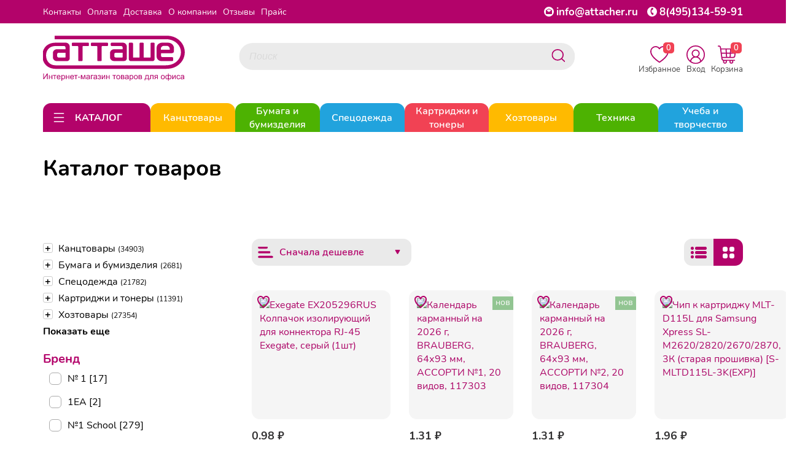

--- FILE ---
content_type: image/svg+xml
request_url: https://attacher.ru/templates/img/nav-arrow.svg
body_size: 318
content:
<svg xmlns="http://www.w3.org/2000/svg" width="12.384" height="22.769" viewBox="0 0 12.384 22.769"><path d="M10.384,21.769a1,1,0,0,1-.707-.293L-.707,11.091a1,1,0,0,1,0-1.414L9.677-.707a1,1,0,0,1,1.414,0,1,1,0,0,1,0,1.414L1.414,10.384l9.677,9.677a1,1,0,0,1-.707,1.707Z" transform="translate(1 1)" fill="#b3036a"/></svg>

--- FILE ---
content_type: image/svg+xml
request_url: https://attacher.ru/templates/img/dropdown-arrow.svg
body_size: 314
content:
<svg xmlns="http://www.w3.org/2000/svg" width="9" height="8" viewBox="0 0 9 8">
  <path id="Многоугольник_2" data-name="Многоугольник 2" d="M3.628,1.549a1,1,0,0,1,1.743,0l2.79,4.96A1,1,0,0,1,7.29,8H1.71A1,1,0,0,1,.838,6.51Z" transform="translate(9 8) rotate(180)" fill="#b3036a"/>
</svg>


--- FILE ---
content_type: application/javascript
request_url: https://attacher.ru/templates/js/vue-maska-phone.js?192
body_size: 673
content:
Vue.directive('phone', {
        inserted: function(el, binding, vnode) {
            function replaceNumberForInput(value) {
                let val = ''
                
                const x = value.replace(/\D/g, '').match(/(\d{0,1})(\d{0,3})(\d{0,3})(\d{0,2})(\d{0,2})/)

                if (!x[2] && x[1] !== '') {
                    val = x[1] === '8' ? x[1] : '8' + x[1]
                } else {
                    val = !x[3] ? x[1] + x[2] : x[1] + '(' + x[2] + ') ' + x[3] + (x[4] ? '-' + x[4] : '') + (x[5] ? '-' + x[5] : '')
                }

                return val
            }

            function replaceNumberForPaste(value) {
                const r = value.replace(/\D/g, '')
                let val = r

                if (val.charAt(0) === '7') {
                    val = '8' + val.slice(1)
                }                

                return replaceNumberForInput(val)
            }

            el.onfocus = function(e) {
                el.value = replaceNumberForInput(el.value)
            }

            el.oninput = function(e) {
                if (!e.isTrusted) {
                    return
                }
                
                let cursor_pos = this.selectionStart
                
                setTimeout(() => {
                    const pasteVal = el.value
                    el.value = replaceNumberForPaste(pasteVal) 
                    
                    if(pasteVal.length == 1) {
                        cursor_pos += 1
                    }
                    else if((el.value.length - pasteVal.length) > 0 || (pasteVal.length >= 16 && (pasteVal.length - el.value.length) > 0)) {
                        k = el.value.length - pasteVal.length
                        if(cursor_pos == 1 || cursor_pos == 6 || cursor_pos == 7 || cursor_pos == 11 || cursor_pos == 13 || cursor_pos == 14) {
                            cursor_pos += k>0?(1 + k):1
                        }
                        else if(cursor_pos == 5) {
                            cursor_pos += k>0?(2 + k):2
                        }
                    }
                    this.setSelectionRange(cursor_pos,cursor_pos)
                })               
            }

            el.onpaste = function() {
                setTimeout(() => {
                    const pasteVal = el.value
                    el.value = replaceNumberForPaste(pasteVal)
                    this.setSelectionRange(el.value.length,el.value.length)
                })
            }
            el.onchange = function() {
                setTimeout(() => {
                    const pasteVal = el.value
                    el.value = replaceNumberForPaste(pasteVal)
                    this.setSelectionRange(el.value.length,el.value.length)
                })
            }
        }
    })

--- FILE ---
content_type: application/javascript
request_url: https://attacher.ru/templates/js/rubricator_filters.js?192
body_size: 1885
content:
$((function () {
    function price_range() {
        let html5Slider = document.getElementById('slider-fit');
        //check avalability UIslider
        if (html5Slider != null) {
            let range_min_value = $('#slider-fit').data('min-value');
            let range_max_value = $('#slider-fit').data('max-value');
            let range_cur_min_value = $('#slider-fit').data('cur-min');
            let range_cur_max_value = $('#slider-fit').data('cur-max');

            noUiSlider.create(html5Slider, {
                start: [range_cur_min_value, range_cur_max_value],
                connect: true,
                behaviour: 'none',
                //step: 2,
                range: {
                    'min': [range_min_value],
                    'max': [range_max_value]
                }
            });
            html5Slider.noUiSlider.on('update', function (values, handle) {
                let value = values[handle];

                if (handle) {
                    document.getElementById('max_price_range').value = Math.round(value);
                } else {
                    document.getElementById('min_price_range').value = Math.round(value);
                }
            });

            document.getElementById('max_price_range').addEventListener('change', function () {
                html5Slider.noUiSlider.set([null, this.value]);
            });
            document.getElementById('min_price_range').addEventListener('change', function () {
                html5Slider.noUiSlider.set([this.value, null]);
            });
            // Изменен слайдер, делаем сабмит формы
            html5Slider.noUiSlider.on('set', function (values, handle) {
                submit();
                $('body').removeClass('popup_shown');
            });
        }
    }

    $(document).on('keyup','#general_search', function(e){
        let code = e.key;
        if(code==="Enter") {
            $('.loading_page').removeClass('hidden');
        } else {
            if ($('#general_search').val()) {
                $('.search_area .delete').removeClass('hidden');
            } else {
                $('.search_area .delete').addClass('hidden');
            }
        }
    });

    function submit() {
        $('.loading_page').removeClass('hidden');
        let formData = new FormData();
        let search = $('#general_search').val();
        let rubId = $('#form_rubricator_filters').data('rubricator-id');
        let canonical_url = $('#form_rubricator_filters').data('canonical-url');
        let postUrl = '/ajax/rubricator' + (rubId ? '/' + rubId : '');

        $('.checkbox_js:checked').each(function(index, elem) {
            formData.append(elem.name, $(elem).val());
        });

        formData.append('min_price', $('#min_price_range').val());
        formData.append('max_price', $('#max_price_range').val());

        if(sort = $('#sort_by').data('value')) {
            formData.append('sort', sort);
        }

        formData.append('canonical_url', canonical_url);
        formData.append('set_ajax_filter', 'Y');


        if (search) {
            formData.append('poisk', search);
        }

        $.ajax({
            url: postUrl,
            data: formData,
            processData: false,
            contentType: false,
            type: 'POST',
            success: function(data) {
                $("#filters").html(data['filters'])
                $("#goods").html(data['products'])
                price_range();
                history.pushState(null, null, data['settings']['url'])
                if(!$('.sidebar').hasClass('hidden')) {
                    $('.sidebar').addClass('hidden')
                }
                $('.ui-autocomplete').hide()
                $('.loading_page').addClass('hidden')
            }
        });
        return false;
    }

    // Подключаем слайдер цен
    price_range();

    $(document).on('click', '.switch', function(){
        $(this).toggleClass("switchOn");
    });

    $(document).on('click', '.submit', function() {
        $('.loading_page').removeClass('hidden');
        $('#form_rubricator_filters').submit();
    });

    $(document).on('click', '.filter_checked a', function() {
        let code = $(this).data('code');
        if (code === 'poisk') {
            $('#general_search').val('');
        } else if (code === 'price') {
            $('#min_price_range').val($('#slider-fit').data('min-value'));
            $('#max_price_range').val($('#slider-fit').data('max-value'));
        } else if (code === 'stock') {
            $('#checked_filter_'+code).prop('checked', false);
        } else {
            let filter_value = $(this).data('value');
            let filter_name = $(this).data('code');
            $('#checked_filter_'+filter_name+'_'+filter_value).prop('checked', false);
        }
        submit();
        return false;
    });

    $(document).on('click', '.view_type>a', function () {
        $('.view_type>a').removeClass('current');

        $(this).addClass('current');
        if ($('.by_lines').hasClass('current')) {
            $('body').addClass('show_items_by_lines');
        } else {
            $('body').removeClass('show_items_by_lines');
        }
        return false;
    });

    $(document).on('click', '.sort_dropdown .choosen', function () {
        $('.sort_dropdown').toggleClass('show');
    });
    $(document).on('click', '.sort_dropdown ul li a', function () {
        $('.sort_dropdown').toggleClass('show');
        let name = $(this).text();
        $('.sort_dropdown .choosen').text(name);
    });

    $(document).on('click', '.show_more_filter_items', function () {
        if($(this).hasClass('hidden_flt_hidden')) {
            $(this).parent('.items').find('.input_flt_wrapper').removeClass('hidden');
            $(this).removeClass('hidden_flt_hidden');
            $(this).parent('.items').addClass('show');
            $(this).parent('.items').parent('.filter_section').find('.search').removeClass('hidden');
            $(this).text('Скрыть');
        }
        else {
            $(this).parent('.items').find('.hidden_flt').addClass('hidden');
            $(this).addClass('hidden_flt_hidden');
            $(this).parent('.items').removeClass('show');
            $(this).parent('.items').parent('.filter_section').find('.search').addClass('hidden');
            $(this).parent('.items').parent('.filter_section').find('.search_input').val('');
            $(this).parent('.items').find('.input_flt_wrapper').filter(function(i, elem) {
                if($(this).find('.checkbox_js').prop('checked') === true) {
                    return true;
                }
                return false;
            }).removeClass('hidden');
            $(this).text('Показать еще');
        }
        return false;
    });

    $(document).on('keyup', '.search_input', function () {
        let val = $(this).val().toLowerCase()
        $(this).parent('.search').next('.items').find('.input_flt_wrapper').removeClass('hidden').filter(function(i, elem) {
            let search = String($(this).data('search'))
            if(search.toLowerCase().search(val) == -1) {
                return true;
            }
            return false;
        }).addClass('hidden');
        return false;
    });



    $(document).on('click', '.sidebar .close_filter', function () {
        $('.sidebar').addClass('hidden');
        $('body').removeClass('popup_shown');
    });

    $(document).on('click', '.filter_ppp', function () {
        $('.sidebar').removeClass('hidden');
        $('body').addClass('popup_shown');
    });

    $(document).on('click', '.checkbox_js', function() {
        submit();
        $('body').removeClass('popup_shown');
    });
}));